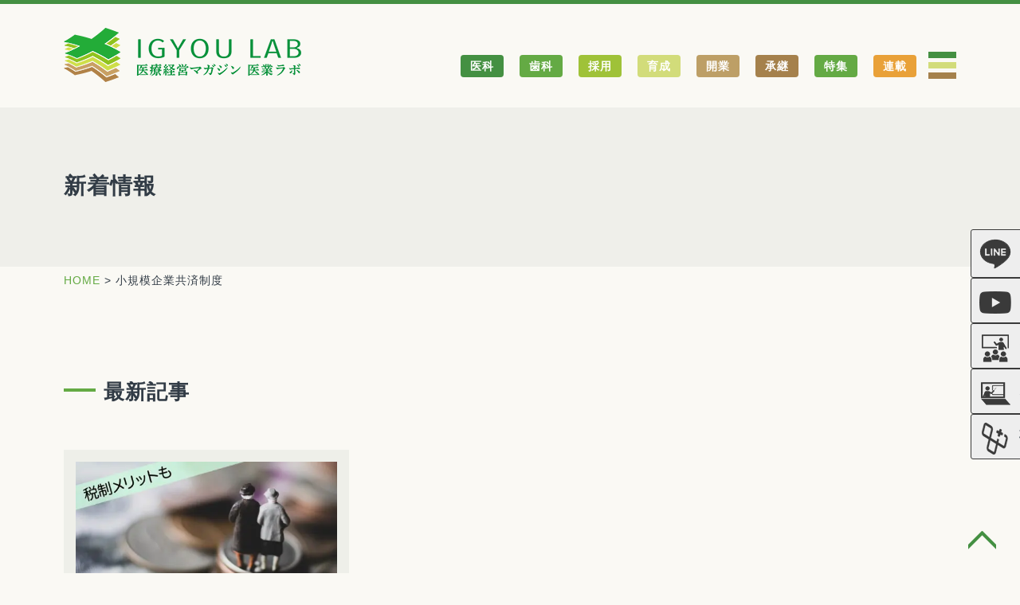

--- FILE ---
content_type: text/html; charset=UTF-8
request_url: https://igyoulab.com/tag/%E5%B0%8F%E8%A6%8F%E6%A8%A1%E4%BC%81%E6%A5%AD%E5%85%B1%E6%B8%88%E5%88%B6%E5%BA%A6/
body_size: 16828
content:
<!DOCTYPE html>
<html>
<head>
	<meta charset="UTF-8">
		<title>小規模企業共済制度 - IGYOULAB - 開業医のための医療経営マガジン(いぎょうらぼ・イギョウラボ)IGYOULAB &#8211; 開業医のための医療経営マガジン(いぎょうらぼ・イギョウラボ)</title>
		<meta name="description" content="開業医のための医療経営マガジンIGYOULAB(いぎょうらぼ)では、経営ノウハウや事例、インタビューやニュースを記事と動画でお送りします。また、地域で活躍する医療機関の特徴的な取り組みなどありましたら、ぜひご情報をお寄せください。">
	<meta name="keywords" content="IGYOULAB,医業ラボ,いぎょうらぼ,イギョウラボ,IGYOUTV,社会,集患,採用,人財育成,開業,事業承継,開業医,医療経営">
	<meta name="viewport" content="width=device-width, initial-scale=1.0, maximum-scale=1.0, minimum-scale=1.0">
		<link rel="icon" type="image/x-icon" href="https://igyoulab.com/manage/wp-content/themes/igyoulab/icon/favicon.ico">
	<link rel="apple-touch-icon" sizes="180x180" href="https://igyoulab.com/manage/wp-content/themes/igyoulab/icon/apple-touch-icon-180x180.png">
	<meta name="msapplication-TileColor" content="#ffffff">
	<meta name="theme-color" content="#f5deb3">
	<link rel="icon" type="image/png" sizes="192x192" href="https://igyoulab.com/manage/wp-content/themes/igyoulab/icon/android-chrome-192x192.png">
	<link rel="manifest" href="https://igyoulab.com/manage/wp-content/themes/igyoulab/icon/manifest.json">
			<link href="https://igyoulab.com/manage/wp-content/themes/igyoulab/css/reset.css" rel="stylesheet">
	<link href="https://igyoulab.com/manage/wp-content/themes/igyoulab/style.css" rel="stylesheet">
		<script src="https://ajax.googleapis.com/ajax/libs/jquery/1.11.0/jquery.min.js"></script>
	<link rel="stylesheet" type="text/css" href="https://igyoulab.com/manage/wp-content/themes/igyoulab/js/slick/slick.css">
    <link rel="stylesheet" type="text/css" href="https://igyoulab.com/manage/wp-content/themes/igyoulab/js/slick/slick-theme.css">
	<script type="text/javascript" src="https://igyoulab.com/manage/wp-content/themes/igyoulab/js/slick/slick.min.js"></script>
	<script type="text/javascript" src="https://igyoulab.com/manage/wp-content/themes/igyoulab/js/jquery.heightLine.js"></script>
		<script>
	$(function(){
		//スクロールしてトップ
		var pagetop = $(".pagetop");
		pagetop.click(function(){
			$("body,html").animate({scrollTop:0},500); // 500 = 0.5秒
			return false;
		});
		$(window).scroll(function(){
			if($(this).scrollTop() > 500){
				pagetop.fadeIn();
			}else{
				pagetop.fadeOut();
			}
		} );
        //ページ内スクロール
        $('a[href^=#]').click(function(){
            var adjust = 0;
            var speed = 500;
            var href= $(this).attr("href");
            var target = $(href == "#" || href == "" ? 'html' : href);
            var position = target.offset().top + adjust;
            $('body,html').animate({scrollTop:position}, speed);
            return false;
        });
		//スマホ用メニュー
		var spmenu = 0;
		$(".nav_btn").click(function(){
			if(spmenu == 0){
				$(".spmenu").fadeIn(400,function(){
					spmenu=1;
				});
			}else{
				$(".spmenu").fadeOut(400,function(){
					spmenu=0;
				});
			}
		});
		//PC表示時 TELリンク無効化
		var ua = navigator.userAgent.toLowerCase();
		var isMobile = /iphone/.test(ua)||/android(.+)?mobile/.test(ua);
		if (!isMobile) {
			$('a[href^="tel:"]').on('click', function(e) {
				e.preventDefault();
			});
		}
		//スクロールでheader縮小
		$(window).scroll(function(){
			if($(this).scrollTop() > 100){
				$('header').addClass('fixed');
			}else{
				$('header').removeClass('fixed');
			}
		} );
		// slider
		$('.home .mainimg').slick({
			autoplay: true,
			autoplaySpeed: 2500,
			speed: 800,
			dots: true,
			arrows: true,
			centerMode: false,//true,
			//centerPadding: 'calc((100vw - 1080px) / 2)',
			prevArrow: '<button class="slick-prev slick-arrow" aria-label="Previous" type="button" style="display: block;"><img src="https://igyoulab.com/manage/wp-content/themes/igyoulab/images/common/prev.png" class="slide-arrow prev-arrow" alt="prev"></button>',
			nextArrow: '<button class="slick-next slick-arrow" aria-label="Next" type="button" style="display: block;"><img src="https://igyoulab.com/manage/wp-content/themes/igyoulab/images/common/next.png" class="slide-arrow next-arrow" alt="next"></button>'
		});
		$(function(){
			$('.home #sec03 .section_inner .article_box .article_box_info').heightLine();
			$('.li03 li a').heightLine();
		});
	});
	</script>
		<!-- HTML5 shim and Respond.js for IE8 support of HTML5 elements and media queries -->
	<!-- WARNING: Respond.js doesn't work if you view the page via file:// -->
	<!-- [if lt IE 9]>
	<script src="https://oss.maxcdn.com/html5shiv/3.7.3/html5shiv.min.js"></script>
	<script src="https://oss.maxcdn.com/respond/1.4.2/respond.min.js"></script>
	<![endif]-->
	
	<!-- Global site tag (gtag.js) - Google Analytics -->
<script async src="https://www.googletagmanager.com/gtag/js?id=UA-12936946-63"></script>
<script>
  window.dataLayer = window.dataLayer || [];
  function gtag(){dataLayer.push(arguments);}
  gtag('js', new Date());

  gtag('config', 'UA-12936946-63');
</script>
<!-- Global site tag (gtag.js) - Google Analytics -->
<script async src="https://www.googletagmanager.com/gtag/js?id=G-55B4RGEL0H"></script>
<script>
  window.dataLayer = window.dataLayer || [];
  function gtag(){dataLayer.push(arguments);}
  gtag('js', new Date());

  gtag('config', 'G-55B4RGEL0H');
</script>
	<meta name="google-site-verification" content="KQXqh_yGFWU4DhXR5oFfDmIkI5mFGaK3fyfWKA65CDk" />
	
	
		<!-- All in One SEO 4.6.1.1 - aioseo.com -->
		<meta name="robots" content="max-image-preview:large" />
		<link rel="canonical" href="https://igyoulab.com/tag/%E5%B0%8F%E8%A6%8F%E6%A8%A1%E4%BC%81%E6%A5%AD%E5%85%B1%E6%B8%88%E5%88%B6%E5%BA%A6/" />
		<meta name="generator" content="All in One SEO (AIOSEO) 4.6.1.1" />
		<script type="application/ld+json" class="aioseo-schema">
			{"@context":"https:\/\/schema.org","@graph":[{"@type":"BreadcrumbList","@id":"https:\/\/igyoulab.com\/tag\/%E5%B0%8F%E8%A6%8F%E6%A8%A1%E4%BC%81%E6%A5%AD%E5%85%B1%E6%B8%88%E5%88%B6%E5%BA%A6\/#breadcrumblist","itemListElement":[{"@type":"ListItem","@id":"https:\/\/igyoulab.com\/#listItem","position":1,"name":"\u5bb6","item":"https:\/\/igyoulab.com\/","nextItem":"https:\/\/igyoulab.com\/tag\/%e5%b0%8f%e8%a6%8f%e6%a8%a1%e4%bc%81%e6%a5%ad%e5%85%b1%e6%b8%88%e5%88%b6%e5%ba%a6\/#listItem"},{"@type":"ListItem","@id":"https:\/\/igyoulab.com\/tag\/%e5%b0%8f%e8%a6%8f%e6%a8%a1%e4%bc%81%e6%a5%ad%e5%85%b1%e6%b8%88%e5%88%b6%e5%ba%a6\/#listItem","position":2,"name":"\u5c0f\u898f\u6a21\u4f01\u696d\u5171\u6e08\u5236\u5ea6","previousItem":"https:\/\/igyoulab.com\/#listItem"}]},{"@type":"CollectionPage","@id":"https:\/\/igyoulab.com\/tag\/%E5%B0%8F%E8%A6%8F%E6%A8%A1%E4%BC%81%E6%A5%AD%E5%85%B1%E6%B8%88%E5%88%B6%E5%BA%A6\/#collectionpage","url":"https:\/\/igyoulab.com\/tag\/%E5%B0%8F%E8%A6%8F%E6%A8%A1%E4%BC%81%E6%A5%AD%E5%85%B1%E6%B8%88%E5%88%B6%E5%BA%A6\/","name":"\u5c0f\u898f\u6a21\u4f01\u696d\u5171\u6e08\u5236\u5ea6 - IGYOULAB - \u958b\u696d\u533b\u306e\u305f\u3081\u306e\u533b\u7642\u7d4c\u55b6\u30de\u30ac\u30b8\u30f3(\u3044\u304e\u3087\u3046\u3089\u307c\u30fb\u30a4\u30ae\u30e7\u30a6\u30e9\u30dc)","inLanguage":"ja","isPartOf":{"@id":"https:\/\/igyoulab.com\/#website"},"breadcrumb":{"@id":"https:\/\/igyoulab.com\/tag\/%E5%B0%8F%E8%A6%8F%E6%A8%A1%E4%BC%81%E6%A5%AD%E5%85%B1%E6%B8%88%E5%88%B6%E5%BA%A6\/#breadcrumblist"}},{"@type":"Organization","@id":"https:\/\/igyoulab.com\/#organization","name":"IGYOULAB - \u958b\u696d\u533b\u306e\u305f\u3081\u306e\u533b\u7642\u7d4c\u55b6\u30de\u30ac\u30b8\u30f3","url":"https:\/\/igyoulab.com\/","logo":{"@type":"ImageObject","url":"http:\/\/igyoulab.com\/manage\/wp-content\/themes\/igyoulab\/images\/common\/logo.svg","@id":"https:\/\/igyoulab.com\/tag\/%E5%B0%8F%E8%A6%8F%E6%A8%A1%E4%BC%81%E6%A5%AD%E5%85%B1%E6%B8%88%E5%88%B6%E5%BA%A6\/#organizationLogo"},"image":{"@id":"https:\/\/igyoulab.com\/tag\/%E5%B0%8F%E8%A6%8F%E6%A8%A1%E4%BC%81%E6%A5%AD%E5%85%B1%E6%B8%88%E5%88%B6%E5%BA%A6\/#organizationLogo"},"sameAs":["https:\/\/www.facebook.com\/IGYOULAB","https:\/\/twitter.com\/igyoulab","https:\/\/www.instagram.com\/igyoulab\/","https:\/\/www.youtube.com\/channel\/UCOmOqT_NTiSsCAKpU4VyYwA"]},{"@type":"WebSite","@id":"https:\/\/igyoulab.com\/#website","url":"https:\/\/igyoulab.com\/","name":"IGYOULAB - \u958b\u696d\u533b\u306e\u305f\u3081\u306e\u533b\u7642\u7d4c\u55b6\u30de\u30ac\u30b8\u30f3(\u3044\u304e\u3087\u3046\u3089\u307c\u30fb\u30a4\u30ae\u30e7\u30a6\u30e9\u30dc)","description":"\u958b\u696d\u533b\u306e\u305f\u3081\u306e\u533b\u7642\u7d4c\u55b6\u30de\u30ac\u30b8\u30f3IGYOULAB(\u3044\u304e\u3087\u3046\u3089\u307c\u30fb\u30a4\u30ae\u30e7\u30a6\u30e9\u30dc)\u3067\u306f\u3001\u7d4c\u55b6\u30ce\u30a6\u30cf\u30a6\u3084\u4e8b\u4f8b\u3001\u30a4\u30f3\u30bf\u30d3\u30e5\u30fc\u3084\u30cb\u30e5\u30fc\u30b9\u3092\u8a18\u4e8b\u3068\u52d5\u753b\u3067\u304a\u9001\u308a\u3057\u307e\u3059\u3002\u307e\u305f\u3001\u5730\u57df\u3067\u6d3b\u8e8d\u3059\u308b\u533b\u7642\u6a5f\u95a2\u306e\u7279\u5fb4\u7684\u306a\u53d6\u308a\u7d44\u307f\u306a\u3069\u3042\u308a\u307e\u3057\u305f\u3089\u3001\u305c\u3072\u3054\u60c5\u5831\u3092\u304a\u5bc4\u305b\u304f\u3060\u3055\u3044\u3002","inLanguage":"ja","publisher":{"@id":"https:\/\/igyoulab.com\/#organization"}}]}
		</script>
		<!-- All in One SEO -->

<link rel='dns-prefetch' href='//static.addtoany.com' />
<link rel="alternate" type="application/rss+xml" title="IGYOULAB - 開業医のための医療経営マガジン(いぎょうらぼ・イギョウラボ) &raquo; 小規模企業共済制度 タグのフィード" href="https://igyoulab.com/tag/%e5%b0%8f%e8%a6%8f%e6%a8%a1%e4%bc%81%e6%a5%ad%e5%85%b1%e6%b8%88%e5%88%b6%e5%ba%a6/feed/" />
		<!-- This site uses the Google Analytics by MonsterInsights plugin v9.11.1 - Using Analytics tracking - https://www.monsterinsights.com/ -->
							<script src="//www.googletagmanager.com/gtag/js?id=G-55R2MWEFPV"  data-cfasync="false" data-wpfc-render="false" type="text/javascript" async></script>
			<script data-cfasync="false" data-wpfc-render="false" type="text/javascript">
				var mi_version = '9.11.1';
				var mi_track_user = true;
				var mi_no_track_reason = '';
								var MonsterInsightsDefaultLocations = {"page_location":"https:\/\/igyoulab.com\/tag\/%E5%B0%8F%E8%A6%8F%E6%A8%A1%E4%BC%81%E6%A5%AD%E5%85%B1%E6%B8%88%E5%88%B6%E5%BA%A6\/"};
								if ( typeof MonsterInsightsPrivacyGuardFilter === 'function' ) {
					var MonsterInsightsLocations = (typeof MonsterInsightsExcludeQuery === 'object') ? MonsterInsightsPrivacyGuardFilter( MonsterInsightsExcludeQuery ) : MonsterInsightsPrivacyGuardFilter( MonsterInsightsDefaultLocations );
				} else {
					var MonsterInsightsLocations = (typeof MonsterInsightsExcludeQuery === 'object') ? MonsterInsightsExcludeQuery : MonsterInsightsDefaultLocations;
				}

								var disableStrs = [
										'ga-disable-G-55R2MWEFPV',
									];

				/* Function to detect opted out users */
				function __gtagTrackerIsOptedOut() {
					for (var index = 0; index < disableStrs.length; index++) {
						if (document.cookie.indexOf(disableStrs[index] + '=true') > -1) {
							return true;
						}
					}

					return false;
				}

				/* Disable tracking if the opt-out cookie exists. */
				if (__gtagTrackerIsOptedOut()) {
					for (var index = 0; index < disableStrs.length; index++) {
						window[disableStrs[index]] = true;
					}
				}

				/* Opt-out function */
				function __gtagTrackerOptout() {
					for (var index = 0; index < disableStrs.length; index++) {
						document.cookie = disableStrs[index] + '=true; expires=Thu, 31 Dec 2099 23:59:59 UTC; path=/';
						window[disableStrs[index]] = true;
					}
				}

				if ('undefined' === typeof gaOptout) {
					function gaOptout() {
						__gtagTrackerOptout();
					}
				}
								window.dataLayer = window.dataLayer || [];

				window.MonsterInsightsDualTracker = {
					helpers: {},
					trackers: {},
				};
				if (mi_track_user) {
					function __gtagDataLayer() {
						dataLayer.push(arguments);
					}

					function __gtagTracker(type, name, parameters) {
						if (!parameters) {
							parameters = {};
						}

						if (parameters.send_to) {
							__gtagDataLayer.apply(null, arguments);
							return;
						}

						if (type === 'event') {
														parameters.send_to = monsterinsights_frontend.v4_id;
							var hookName = name;
							if (typeof parameters['event_category'] !== 'undefined') {
								hookName = parameters['event_category'] + ':' + name;
							}

							if (typeof MonsterInsightsDualTracker.trackers[hookName] !== 'undefined') {
								MonsterInsightsDualTracker.trackers[hookName](parameters);
							} else {
								__gtagDataLayer('event', name, parameters);
							}
							
						} else {
							__gtagDataLayer.apply(null, arguments);
						}
					}

					__gtagTracker('js', new Date());
					__gtagTracker('set', {
						'developer_id.dZGIzZG': true,
											});
					if ( MonsterInsightsLocations.page_location ) {
						__gtagTracker('set', MonsterInsightsLocations);
					}
										__gtagTracker('config', 'G-55R2MWEFPV', {"forceSSL":"true","link_attribution":"true"} );
										window.gtag = __gtagTracker;										(function () {
						/* https://developers.google.com/analytics/devguides/collection/analyticsjs/ */
						/* ga and __gaTracker compatibility shim. */
						var noopfn = function () {
							return null;
						};
						var newtracker = function () {
							return new Tracker();
						};
						var Tracker = function () {
							return null;
						};
						var p = Tracker.prototype;
						p.get = noopfn;
						p.set = noopfn;
						p.send = function () {
							var args = Array.prototype.slice.call(arguments);
							args.unshift('send');
							__gaTracker.apply(null, args);
						};
						var __gaTracker = function () {
							var len = arguments.length;
							if (len === 0) {
								return;
							}
							var f = arguments[len - 1];
							if (typeof f !== 'object' || f === null || typeof f.hitCallback !== 'function') {
								if ('send' === arguments[0]) {
									var hitConverted, hitObject = false, action;
									if ('event' === arguments[1]) {
										if ('undefined' !== typeof arguments[3]) {
											hitObject = {
												'eventAction': arguments[3],
												'eventCategory': arguments[2],
												'eventLabel': arguments[4],
												'value': arguments[5] ? arguments[5] : 1,
											}
										}
									}
									if ('pageview' === arguments[1]) {
										if ('undefined' !== typeof arguments[2]) {
											hitObject = {
												'eventAction': 'page_view',
												'page_path': arguments[2],
											}
										}
									}
									if (typeof arguments[2] === 'object') {
										hitObject = arguments[2];
									}
									if (typeof arguments[5] === 'object') {
										Object.assign(hitObject, arguments[5]);
									}
									if ('undefined' !== typeof arguments[1].hitType) {
										hitObject = arguments[1];
										if ('pageview' === hitObject.hitType) {
											hitObject.eventAction = 'page_view';
										}
									}
									if (hitObject) {
										action = 'timing' === arguments[1].hitType ? 'timing_complete' : hitObject.eventAction;
										hitConverted = mapArgs(hitObject);
										__gtagTracker('event', action, hitConverted);
									}
								}
								return;
							}

							function mapArgs(args) {
								var arg, hit = {};
								var gaMap = {
									'eventCategory': 'event_category',
									'eventAction': 'event_action',
									'eventLabel': 'event_label',
									'eventValue': 'event_value',
									'nonInteraction': 'non_interaction',
									'timingCategory': 'event_category',
									'timingVar': 'name',
									'timingValue': 'value',
									'timingLabel': 'event_label',
									'page': 'page_path',
									'location': 'page_location',
									'title': 'page_title',
									'referrer' : 'page_referrer',
								};
								for (arg in args) {
																		if (!(!args.hasOwnProperty(arg) || !gaMap.hasOwnProperty(arg))) {
										hit[gaMap[arg]] = args[arg];
									} else {
										hit[arg] = args[arg];
									}
								}
								return hit;
							}

							try {
								f.hitCallback();
							} catch (ex) {
							}
						};
						__gaTracker.create = newtracker;
						__gaTracker.getByName = newtracker;
						__gaTracker.getAll = function () {
							return [];
						};
						__gaTracker.remove = noopfn;
						__gaTracker.loaded = true;
						window['__gaTracker'] = __gaTracker;
					})();
									} else {
										console.log("");
					(function () {
						function __gtagTracker() {
							return null;
						}

						window['__gtagTracker'] = __gtagTracker;
						window['gtag'] = __gtagTracker;
					})();
									}
			</script>
							<!-- / Google Analytics by MonsterInsights -->
		<style id='wp-img-auto-sizes-contain-inline-css' type='text/css'>
img:is([sizes=auto i],[sizes^="auto," i]){contain-intrinsic-size:3000px 1500px}
/*# sourceURL=wp-img-auto-sizes-contain-inline-css */
</style>
<style id='wp-emoji-styles-inline-css' type='text/css'>

	img.wp-smiley, img.emoji {
		display: inline !important;
		border: none !important;
		box-shadow: none !important;
		height: 1em !important;
		width: 1em !important;
		margin: 0 0.07em !important;
		vertical-align: -0.1em !important;
		background: none !important;
		padding: 0 !important;
	}
/*# sourceURL=wp-emoji-styles-inline-css */
</style>
<style id='wp-block-library-inline-css' type='text/css'>
:root{--wp-block-synced-color:#7a00df;--wp-block-synced-color--rgb:122,0,223;--wp-bound-block-color:var(--wp-block-synced-color);--wp-editor-canvas-background:#ddd;--wp-admin-theme-color:#007cba;--wp-admin-theme-color--rgb:0,124,186;--wp-admin-theme-color-darker-10:#006ba1;--wp-admin-theme-color-darker-10--rgb:0,107,160.5;--wp-admin-theme-color-darker-20:#005a87;--wp-admin-theme-color-darker-20--rgb:0,90,135;--wp-admin-border-width-focus:2px}@media (min-resolution:192dpi){:root{--wp-admin-border-width-focus:1.5px}}.wp-element-button{cursor:pointer}:root .has-very-light-gray-background-color{background-color:#eee}:root .has-very-dark-gray-background-color{background-color:#313131}:root .has-very-light-gray-color{color:#eee}:root .has-very-dark-gray-color{color:#313131}:root .has-vivid-green-cyan-to-vivid-cyan-blue-gradient-background{background:linear-gradient(135deg,#00d084,#0693e3)}:root .has-purple-crush-gradient-background{background:linear-gradient(135deg,#34e2e4,#4721fb 50%,#ab1dfe)}:root .has-hazy-dawn-gradient-background{background:linear-gradient(135deg,#faaca8,#dad0ec)}:root .has-subdued-olive-gradient-background{background:linear-gradient(135deg,#fafae1,#67a671)}:root .has-atomic-cream-gradient-background{background:linear-gradient(135deg,#fdd79a,#004a59)}:root .has-nightshade-gradient-background{background:linear-gradient(135deg,#330968,#31cdcf)}:root .has-midnight-gradient-background{background:linear-gradient(135deg,#020381,#2874fc)}:root{--wp--preset--font-size--normal:16px;--wp--preset--font-size--huge:42px}.has-regular-font-size{font-size:1em}.has-larger-font-size{font-size:2.625em}.has-normal-font-size{font-size:var(--wp--preset--font-size--normal)}.has-huge-font-size{font-size:var(--wp--preset--font-size--huge)}.has-text-align-center{text-align:center}.has-text-align-left{text-align:left}.has-text-align-right{text-align:right}.has-fit-text{white-space:nowrap!important}#end-resizable-editor-section{display:none}.aligncenter{clear:both}.items-justified-left{justify-content:flex-start}.items-justified-center{justify-content:center}.items-justified-right{justify-content:flex-end}.items-justified-space-between{justify-content:space-between}.screen-reader-text{border:0;clip-path:inset(50%);height:1px;margin:-1px;overflow:hidden;padding:0;position:absolute;width:1px;word-wrap:normal!important}.screen-reader-text:focus{background-color:#ddd;clip-path:none;color:#444;display:block;font-size:1em;height:auto;left:5px;line-height:normal;padding:15px 23px 14px;text-decoration:none;top:5px;width:auto;z-index:100000}html :where(.has-border-color){border-style:solid}html :where([style*=border-top-color]){border-top-style:solid}html :where([style*=border-right-color]){border-right-style:solid}html :where([style*=border-bottom-color]){border-bottom-style:solid}html :where([style*=border-left-color]){border-left-style:solid}html :where([style*=border-width]){border-style:solid}html :where([style*=border-top-width]){border-top-style:solid}html :where([style*=border-right-width]){border-right-style:solid}html :where([style*=border-bottom-width]){border-bottom-style:solid}html :where([style*=border-left-width]){border-left-style:solid}html :where(img[class*=wp-image-]){height:auto;max-width:100%}:where(figure){margin:0 0 1em}html :where(.is-position-sticky){--wp-admin--admin-bar--position-offset:var(--wp-admin--admin-bar--height,0px)}@media screen and (max-width:600px){html :where(.is-position-sticky){--wp-admin--admin-bar--position-offset:0px}}

/*# sourceURL=wp-block-library-inline-css */
</style><style id='global-styles-inline-css' type='text/css'>
:root{--wp--preset--aspect-ratio--square: 1;--wp--preset--aspect-ratio--4-3: 4/3;--wp--preset--aspect-ratio--3-4: 3/4;--wp--preset--aspect-ratio--3-2: 3/2;--wp--preset--aspect-ratio--2-3: 2/3;--wp--preset--aspect-ratio--16-9: 16/9;--wp--preset--aspect-ratio--9-16: 9/16;--wp--preset--color--black: #000000;--wp--preset--color--cyan-bluish-gray: #abb8c3;--wp--preset--color--white: #ffffff;--wp--preset--color--pale-pink: #f78da7;--wp--preset--color--vivid-red: #cf2e2e;--wp--preset--color--luminous-vivid-orange: #ff6900;--wp--preset--color--luminous-vivid-amber: #fcb900;--wp--preset--color--light-green-cyan: #7bdcb5;--wp--preset--color--vivid-green-cyan: #00d084;--wp--preset--color--pale-cyan-blue: #8ed1fc;--wp--preset--color--vivid-cyan-blue: #0693e3;--wp--preset--color--vivid-purple: #9b51e0;--wp--preset--gradient--vivid-cyan-blue-to-vivid-purple: linear-gradient(135deg,rgb(6,147,227) 0%,rgb(155,81,224) 100%);--wp--preset--gradient--light-green-cyan-to-vivid-green-cyan: linear-gradient(135deg,rgb(122,220,180) 0%,rgb(0,208,130) 100%);--wp--preset--gradient--luminous-vivid-amber-to-luminous-vivid-orange: linear-gradient(135deg,rgb(252,185,0) 0%,rgb(255,105,0) 100%);--wp--preset--gradient--luminous-vivid-orange-to-vivid-red: linear-gradient(135deg,rgb(255,105,0) 0%,rgb(207,46,46) 100%);--wp--preset--gradient--very-light-gray-to-cyan-bluish-gray: linear-gradient(135deg,rgb(238,238,238) 0%,rgb(169,184,195) 100%);--wp--preset--gradient--cool-to-warm-spectrum: linear-gradient(135deg,rgb(74,234,220) 0%,rgb(151,120,209) 20%,rgb(207,42,186) 40%,rgb(238,44,130) 60%,rgb(251,105,98) 80%,rgb(254,248,76) 100%);--wp--preset--gradient--blush-light-purple: linear-gradient(135deg,rgb(255,206,236) 0%,rgb(152,150,240) 100%);--wp--preset--gradient--blush-bordeaux: linear-gradient(135deg,rgb(254,205,165) 0%,rgb(254,45,45) 50%,rgb(107,0,62) 100%);--wp--preset--gradient--luminous-dusk: linear-gradient(135deg,rgb(255,203,112) 0%,rgb(199,81,192) 50%,rgb(65,88,208) 100%);--wp--preset--gradient--pale-ocean: linear-gradient(135deg,rgb(255,245,203) 0%,rgb(182,227,212) 50%,rgb(51,167,181) 100%);--wp--preset--gradient--electric-grass: linear-gradient(135deg,rgb(202,248,128) 0%,rgb(113,206,126) 100%);--wp--preset--gradient--midnight: linear-gradient(135deg,rgb(2,3,129) 0%,rgb(40,116,252) 100%);--wp--preset--font-size--small: 13px;--wp--preset--font-size--medium: 20px;--wp--preset--font-size--large: 36px;--wp--preset--font-size--x-large: 42px;--wp--preset--spacing--20: 0.44rem;--wp--preset--spacing--30: 0.67rem;--wp--preset--spacing--40: 1rem;--wp--preset--spacing--50: 1.5rem;--wp--preset--spacing--60: 2.25rem;--wp--preset--spacing--70: 3.38rem;--wp--preset--spacing--80: 5.06rem;--wp--preset--shadow--natural: 6px 6px 9px rgba(0, 0, 0, 0.2);--wp--preset--shadow--deep: 12px 12px 50px rgba(0, 0, 0, 0.4);--wp--preset--shadow--sharp: 6px 6px 0px rgba(0, 0, 0, 0.2);--wp--preset--shadow--outlined: 6px 6px 0px -3px rgb(255, 255, 255), 6px 6px rgb(0, 0, 0);--wp--preset--shadow--crisp: 6px 6px 0px rgb(0, 0, 0);}:where(.is-layout-flex){gap: 0.5em;}:where(.is-layout-grid){gap: 0.5em;}body .is-layout-flex{display: flex;}.is-layout-flex{flex-wrap: wrap;align-items: center;}.is-layout-flex > :is(*, div){margin: 0;}body .is-layout-grid{display: grid;}.is-layout-grid > :is(*, div){margin: 0;}:where(.wp-block-columns.is-layout-flex){gap: 2em;}:where(.wp-block-columns.is-layout-grid){gap: 2em;}:where(.wp-block-post-template.is-layout-flex){gap: 1.25em;}:where(.wp-block-post-template.is-layout-grid){gap: 1.25em;}.has-black-color{color: var(--wp--preset--color--black) !important;}.has-cyan-bluish-gray-color{color: var(--wp--preset--color--cyan-bluish-gray) !important;}.has-white-color{color: var(--wp--preset--color--white) !important;}.has-pale-pink-color{color: var(--wp--preset--color--pale-pink) !important;}.has-vivid-red-color{color: var(--wp--preset--color--vivid-red) !important;}.has-luminous-vivid-orange-color{color: var(--wp--preset--color--luminous-vivid-orange) !important;}.has-luminous-vivid-amber-color{color: var(--wp--preset--color--luminous-vivid-amber) !important;}.has-light-green-cyan-color{color: var(--wp--preset--color--light-green-cyan) !important;}.has-vivid-green-cyan-color{color: var(--wp--preset--color--vivid-green-cyan) !important;}.has-pale-cyan-blue-color{color: var(--wp--preset--color--pale-cyan-blue) !important;}.has-vivid-cyan-blue-color{color: var(--wp--preset--color--vivid-cyan-blue) !important;}.has-vivid-purple-color{color: var(--wp--preset--color--vivid-purple) !important;}.has-black-background-color{background-color: var(--wp--preset--color--black) !important;}.has-cyan-bluish-gray-background-color{background-color: var(--wp--preset--color--cyan-bluish-gray) !important;}.has-white-background-color{background-color: var(--wp--preset--color--white) !important;}.has-pale-pink-background-color{background-color: var(--wp--preset--color--pale-pink) !important;}.has-vivid-red-background-color{background-color: var(--wp--preset--color--vivid-red) !important;}.has-luminous-vivid-orange-background-color{background-color: var(--wp--preset--color--luminous-vivid-orange) !important;}.has-luminous-vivid-amber-background-color{background-color: var(--wp--preset--color--luminous-vivid-amber) !important;}.has-light-green-cyan-background-color{background-color: var(--wp--preset--color--light-green-cyan) !important;}.has-vivid-green-cyan-background-color{background-color: var(--wp--preset--color--vivid-green-cyan) !important;}.has-pale-cyan-blue-background-color{background-color: var(--wp--preset--color--pale-cyan-blue) !important;}.has-vivid-cyan-blue-background-color{background-color: var(--wp--preset--color--vivid-cyan-blue) !important;}.has-vivid-purple-background-color{background-color: var(--wp--preset--color--vivid-purple) !important;}.has-black-border-color{border-color: var(--wp--preset--color--black) !important;}.has-cyan-bluish-gray-border-color{border-color: var(--wp--preset--color--cyan-bluish-gray) !important;}.has-white-border-color{border-color: var(--wp--preset--color--white) !important;}.has-pale-pink-border-color{border-color: var(--wp--preset--color--pale-pink) !important;}.has-vivid-red-border-color{border-color: var(--wp--preset--color--vivid-red) !important;}.has-luminous-vivid-orange-border-color{border-color: var(--wp--preset--color--luminous-vivid-orange) !important;}.has-luminous-vivid-amber-border-color{border-color: var(--wp--preset--color--luminous-vivid-amber) !important;}.has-light-green-cyan-border-color{border-color: var(--wp--preset--color--light-green-cyan) !important;}.has-vivid-green-cyan-border-color{border-color: var(--wp--preset--color--vivid-green-cyan) !important;}.has-pale-cyan-blue-border-color{border-color: var(--wp--preset--color--pale-cyan-blue) !important;}.has-vivid-cyan-blue-border-color{border-color: var(--wp--preset--color--vivid-cyan-blue) !important;}.has-vivid-purple-border-color{border-color: var(--wp--preset--color--vivid-purple) !important;}.has-vivid-cyan-blue-to-vivid-purple-gradient-background{background: var(--wp--preset--gradient--vivid-cyan-blue-to-vivid-purple) !important;}.has-light-green-cyan-to-vivid-green-cyan-gradient-background{background: var(--wp--preset--gradient--light-green-cyan-to-vivid-green-cyan) !important;}.has-luminous-vivid-amber-to-luminous-vivid-orange-gradient-background{background: var(--wp--preset--gradient--luminous-vivid-amber-to-luminous-vivid-orange) !important;}.has-luminous-vivid-orange-to-vivid-red-gradient-background{background: var(--wp--preset--gradient--luminous-vivid-orange-to-vivid-red) !important;}.has-very-light-gray-to-cyan-bluish-gray-gradient-background{background: var(--wp--preset--gradient--very-light-gray-to-cyan-bluish-gray) !important;}.has-cool-to-warm-spectrum-gradient-background{background: var(--wp--preset--gradient--cool-to-warm-spectrum) !important;}.has-blush-light-purple-gradient-background{background: var(--wp--preset--gradient--blush-light-purple) !important;}.has-blush-bordeaux-gradient-background{background: var(--wp--preset--gradient--blush-bordeaux) !important;}.has-luminous-dusk-gradient-background{background: var(--wp--preset--gradient--luminous-dusk) !important;}.has-pale-ocean-gradient-background{background: var(--wp--preset--gradient--pale-ocean) !important;}.has-electric-grass-gradient-background{background: var(--wp--preset--gradient--electric-grass) !important;}.has-midnight-gradient-background{background: var(--wp--preset--gradient--midnight) !important;}.has-small-font-size{font-size: var(--wp--preset--font-size--small) !important;}.has-medium-font-size{font-size: var(--wp--preset--font-size--medium) !important;}.has-large-font-size{font-size: var(--wp--preset--font-size--large) !important;}.has-x-large-font-size{font-size: var(--wp--preset--font-size--x-large) !important;}
/*# sourceURL=global-styles-inline-css */
</style>

<style id='classic-theme-styles-inline-css' type='text/css'>
/*! This file is auto-generated */
.wp-block-button__link{color:#fff;background-color:#32373c;border-radius:9999px;box-shadow:none;text-decoration:none;padding:calc(.667em + 2px) calc(1.333em + 2px);font-size:1.125em}.wp-block-file__button{background:#32373c;color:#fff;text-decoration:none}
/*# sourceURL=/wp-includes/css/classic-themes.min.css */
</style>
<link rel='stylesheet' id='contact-form-7-css' href='https://igyoulab.com/manage/wp-content/plugins/contact-form-7/includes/css/styles.css?ver=5.6.2' type='text/css' media='all' />
<link rel='stylesheet' id='toc-screen-css' href='https://igyoulab.com/manage/wp-content/plugins/table-of-contents-plus/screen.min.css?ver=2106' type='text/css' media='all' />
<link rel='stylesheet' id='wp-pagenavi-css' href='https://igyoulab.com/manage/wp-content/plugins/wp-pagenavi/pagenavi-css.css?ver=2.70' type='text/css' media='all' />
<link rel='stylesheet' id='wordpress-popular-posts-css-css' href='https://igyoulab.com/manage/wp-content/plugins/wordpress-popular-posts/assets/css/wpp.css?ver=6.4.2' type='text/css' media='all' />
<link rel='stylesheet' id='addtoany-css' href='https://igyoulab.com/manage/wp-content/plugins/add-to-any/addtoany.min.css?ver=1.16' type='text/css' media='all' />
<script type="text/javascript" src="https://igyoulab.com/manage/wp-content/plugins/google-analytics-for-wordpress/assets/js/frontend-gtag.min.js?ver=9.11.1" id="monsterinsights-frontend-script-js" async="async" data-wp-strategy="async"></script>
<script data-cfasync="false" data-wpfc-render="false" type="text/javascript" id='monsterinsights-frontend-script-js-extra'>/* <![CDATA[ */
var monsterinsights_frontend = {"js_events_tracking":"true","download_extensions":"doc,pdf,ppt,zip,xls,docx,pptx,xlsx","inbound_paths":"[{\"path\":\"\\\/go\\\/\",\"label\":\"affiliate\"},{\"path\":\"\\\/recommend\\\/\",\"label\":\"affiliate\"}]","home_url":"https:\/\/igyoulab.com","hash_tracking":"false","v4_id":"G-55R2MWEFPV"};/* ]]> */
</script>
<script type="text/javascript" id="addtoany-core-js-before">
/* <![CDATA[ */
window.a2a_config=window.a2a_config||{};a2a_config.callbacks=[];a2a_config.overlays=[];a2a_config.templates={};a2a_localize = {
	Share: "共有",
	Save: "ブックマーク",
	Subscribe: "購読",
	Email: "メール",
	Bookmark: "ブックマーク",
	ShowAll: "すべて表示する",
	ShowLess: "小さく表示する",
	FindServices: "サービスを探す",
	FindAnyServiceToAddTo: "追加するサービスを今すぐ探す",
	PoweredBy: "Powered by",
	ShareViaEmail: "メールでシェアする",
	SubscribeViaEmail: "メールで購読する",
	BookmarkInYourBrowser: "ブラウザにブックマーク",
	BookmarkInstructions: "このページをブックマークするには、 Ctrl+D または \u2318+D を押下。",
	AddToYourFavorites: "お気に入りに追加",
	SendFromWebOrProgram: "任意のメールアドレスまたはメールプログラムから送信",
	EmailProgram: "メールプログラム",
	More: "詳細&#8230;",
	ThanksForSharing: "共有ありがとうございます !",
	ThanksForFollowing: "フォローありがとうございます !"
};


//# sourceURL=addtoany-core-js-before
/* ]]> */
</script>
<script type="text/javascript" async src="https://static.addtoany.com/menu/page.js" id="addtoany-core-js"></script>
<script type="text/javascript" src="https://igyoulab.com/manage/wp-includes/js/jquery/jquery.min.js?ver=3.7.1" id="jquery-core-js"></script>
<script type="text/javascript" src="https://igyoulab.com/manage/wp-includes/js/jquery/jquery-migrate.min.js?ver=3.4.1" id="jquery-migrate-js"></script>
<script type="text/javascript" async src="https://igyoulab.com/manage/wp-content/plugins/add-to-any/addtoany.min.js?ver=1.1" id="addtoany-jquery-js"></script>
<script type="application/json" id="wpp-json">

{"sampling_active":0,"sampling_rate":100,"ajax_url":"https:\/\/igyoulab.com\/wp-json\/wordpress-popular-posts\/v1\/popular-posts","api_url":"https:\/\/igyoulab.com\/wp-json\/wordpress-popular-posts","ID":0,"token":"1fa8d82900","lang":0,"debug":0}
//# sourceURL=wpp-json

</script>
<script type="text/javascript" src="https://igyoulab.com/manage/wp-content/plugins/wordpress-popular-posts/assets/js/wpp.min.js?ver=6.4.2" id="wpp-js-js"></script>
<link rel="https://api.w.org/" href="https://igyoulab.com/wp-json/" /><link rel="alternate" title="JSON" type="application/json" href="https://igyoulab.com/wp-json/wp/v2/tags/445" /><link rel="EditURI" type="application/rsd+xml" title="RSD" href="https://igyoulab.com/manage/xmlrpc.php?rsd" />
<meta name="generator" content="WordPress 6.9" />
<style type="text/css">div#toc_container ul li {font-size: 150%;}</style>            <style id="wpp-loading-animation-styles">@-webkit-keyframes bgslide{from{background-position-x:0}to{background-position-x:-200%}}@keyframes bgslide{from{background-position-x:0}to{background-position-x:-200%}}.wpp-widget-placeholder,.wpp-widget-block-placeholder,.wpp-shortcode-placeholder{margin:0 auto;width:60px;height:3px;background:#dd3737;background:linear-gradient(90deg,#dd3737 0%,#571313 10%,#dd3737 100%);background-size:200% auto;border-radius:3px;-webkit-animation:bgslide 1s infinite linear;animation:bgslide 1s infinite linear}</style>
            <noscript><style>.lazyload[data-src]{display:none !important;}</style></noscript><style>.lazyload{background-image:none !important;}.lazyload:before{background-image:none !important;}</style><link rel="icon" href="https://igyoulab.com/manage/wp-content/uploads/2021/04/favicon-150x150.png" sizes="32x32" />
<link rel="icon" href="https://igyoulab.com/manage/wp-content/uploads/2021/04/favicon-250x250.png" sizes="192x192" />
<link rel="apple-touch-icon" href="https://igyoulab.com/manage/wp-content/uploads/2021/04/favicon-250x250.png" />
<meta name="msapplication-TileImage" content="https://igyoulab.com/manage/wp-content/uploads/2021/04/favicon-300x300.png" />
	</head>
<body class="archive tag tag-445 wp-theme-igyoulab" ontouchstart="">
	<ul class="pc sidemenu">
		<li class="line"><div><ul>
			<li><a href="https://lin.ee/O95zzWX" target="_blank"><img src="[data-uri]" width="40" class="off lazyload" data-src="https://igyoulab.com/manage/wp-content/themes/igyoulab/images/common/sns_line_medical_ss.png" decoding="async" data-eio-rwidth="500" data-eio-rheight="482"><noscript><img src="https://igyoulab.com/manage/wp-content/themes/igyoulab/images/common/sns_line_medical_ss.png" width="40" class="off" data-eio="l"></noscript><img src="[data-uri]" width="40" class="on lazyload" data-src="https://igyoulab.com/manage/wp-content/themes/igyoulab/images/common/sns_line_medical_mono.png" decoding="async" data-eio-rwidth="500" data-eio-rheight="482"><noscript><img src="https://igyoulab.com/manage/wp-content/themes/igyoulab/images/common/sns_line_medical_mono.png" width="40" class="on" data-eio="l"></noscript></a></li>
			<li><a href="https://lin.ee/weEwJFQ" target="_blank"><img src="[data-uri]" width="40" class="off lazyload" data-src="https://igyoulab.com/manage/wp-content/themes/igyoulab/images/common/sns_line_dental_ss.png" decoding="async" data-eio-rwidth="500" data-eio-rheight="482"><noscript><img src="https://igyoulab.com/manage/wp-content/themes/igyoulab/images/common/sns_line_dental_ss.png" width="40" class="off" data-eio="l"></noscript><img src="[data-uri]" width="40" class="on lazyload" data-src="https://igyoulab.com/manage/wp-content/themes/igyoulab/images/common/sns_line_dental_mono.png" decoding="async" data-eio-rwidth="500" data-eio-rheight="482"><noscript><img src="https://igyoulab.com/manage/wp-content/themes/igyoulab/images/common/sns_line_dental_mono.png" width="40" class="on" data-eio="l"></noscript></a></li>
			<li><a href="https://lin.ee/euhqKFf" target="_blank"><img src="[data-uri]" width="40" class="off lazyload" data-src="https://igyoulab.com/manage/wp-content/themes/igyoulab/images/common/sns_line_practice_ss.png" decoding="async" data-eio-rwidth="500" data-eio-rheight="482"><noscript><img src="https://igyoulab.com/manage/wp-content/themes/igyoulab/images/common/sns_line_practice_ss.png" width="40" class="off" data-eio="l"></noscript><img src="[data-uri]" width="40" class="on lazyload" data-src="https://igyoulab.com/manage/wp-content/themes/igyoulab/images/common/sns_line_practice_mono.png" decoding="async" data-eio-rwidth="500" data-eio-rheight="482"><noscript><img src="https://igyoulab.com/manage/wp-content/themes/igyoulab/images/common/sns_line_practice_mono.png" width="40" class="on" data-eio="l"></noscript></a></li>
			</ul></div></li>
		<li class="article"><a href="https://www.youtube.com/channel/UCOmOqT_NTiSsCAKpU4VyYwA" target="_blank">IGYOUTV</a></li>
		<li class="peatix"><a href="https://seminar119.peatix.com/" target="_blank">セミナー情報</a></li>
		<li class="viemo"><a href="https://vimeo.com/igyoulab/vod_pages" target="_blank">オンライン講座</a></li>
		<li class="tac"><a href="https://igyoulab.com/company">事業・サービス</a></li>
	</ul>
	<div class="wrapper">
            <div class="spmenu">
                <div class="spmenu_in">
                    <div class="nav_btn">
                        <div class="menu__line menu__line--top"></div>
                        <div class="menu__line menu__line--center"></div>
                        <div class="menu__line menu__line--bottom last"></div>
                    </div>
                    <h1><a href="https://igyoulab.com/"><img src="[data-uri]" alt="開業医のための医療経営マガジン" data-src="https://igyoulab.com/manage/wp-content/themes/igyoulab/images/common/logo.png" decoding="async" class="lazyload" data-eio-rwidth="300" data-eio-rheight="68"><noscript><img src="https://igyoulab.com/manage/wp-content/themes/igyoulab/images/common/logo.png" alt="開業医のための医療経営マガジン" data-eio="l"></noscript></a></h1>
                </div>
				<div class="spmenu_search">
					<form role="search" method="get" id="searchform" class="searchform" action="https://igyoulab.com">
						<div>
							<input type="text" value="" name="s" id="s" />
							<input type="hidden" name="post_type" value="post">
							<input type="submit" id="searchsubmit" value="検索" />
						</div>
					</form>
				</div>
                <ul class="spmenu_box">
					<li><a href="https://igyoulab.com/category/cat_medical">医科</a></li>
                    <li><a href="https://igyoulab.com/category/cat_dental">歯科</a></li>
                    <li><a href="https://igyoulab.com/category/cat3">採用</a></li>
					<li><a href="https://igyoulab.com/category/cat4">人財育成</a></li>
                    <li><a href="https://igyoulab.com/category/cat5">開業</a></li>
                    <li><a href="https://igyoulab.com/category/cat6">事業承継</a></li>
                    <li><a href="https://igyoulab.com/feature">特集</a></li>
                    <li><a href="https://igyoulab.com/series">連載</a></li>
					<li><a href="https://igyoulab.com/category/cat2">集患</a></li>
					<li><a href="https://igyoulab.com/category/cat8">セミナー</a></li>
					<li><a href="https://vimeo.com/igyoulab/vod_pages" target="_blank">オンライン講座</a></li>
                    <li><a href="https://igyoulab.com/company/">コンサルティング</a></li>
                </ul>
<h2>LINE公式アカウント</h2>
				<ul class="spmenu_box02">
                        <li><p>無料LINE会員だけの情報や優先的な配信があります。<br>ぜひお気軽にご登録ください。</p></li>

                        <li><a href="https://lin.ee/O95zzWX"><span class="snsicon"><img src="[data-uri]" alt="LINE 医科／医業ラボ" class="off lazyload" data-src="https://igyoulab.com/manage/wp-content/themes/igyoulab/images/common/sns_line_medical.png" decoding="async" data-eio-rwidth="40" data-eio-rheight="40"><noscript><img src="https://igyoulab.com/manage/wp-content/themes/igyoulab/images/common/sns_line_medical.png" alt="LINE 医科／医業ラボ" class="off" data-eio="l"></noscript><img src="[data-uri]" alt="LINE 医科／医業ラボ" class="on lazyload" data-src="https://igyoulab.com/manage/wp-content/themes/igyoulab/images/common/sns_line_white.png" decoding="async" data-eio-rwidth="40" data-eio-rheight="40"><noscript><img src="https://igyoulab.com/manage/wp-content/themes/igyoulab/images/common/sns_line_white.png" alt="LINE 医科／医業ラボ" class="on" data-eio="l"></noscript></span><br>医科／医業ラボ</a></li>
                        <li><a href="https://lin.ee/weEwJFQ"><span class="snsicon"><img src="[data-uri]" alt="LINE 歯科／医業ラボ" class="off lazyload" data-src="https://igyoulab.com/manage/wp-content/themes/igyoulab/images/common/sns_line_dental.png" decoding="async" data-eio-rwidth="40" data-eio-rheight="40"><noscript><img src="https://igyoulab.com/manage/wp-content/themes/igyoulab/images/common/sns_line_dental.png" alt="LINE 歯科／医業ラボ" class="off" data-eio="l"></noscript><img src="[data-uri]" alt="LINE 医科／医業ラボ" class="on lazyload" data-src="https://igyoulab.com/manage/wp-content/themes/igyoulab/images/common/sns_line_white.png" decoding="async" data-eio-rwidth="40" data-eio-rheight="40"><noscript><img src="https://igyoulab.com/manage/wp-content/themes/igyoulab/images/common/sns_line_white.png" alt="LINE 医科／医業ラボ" class="on" data-eio="l"></noscript></span><br><span>歯科／医業ラボ</span></a></li>
                        <li><a href="https://lin.ee/euhqKFf"><span class="snsicon"><img src="[data-uri]" alt="LINE 開業／医業ラボ" class="off lazyload" data-src="https://igyoulab.com/manage/wp-content/themes/igyoulab/images/common/sns_line_practice.png" decoding="async" data-eio-rwidth="40" data-eio-rheight="40"><noscript><img src="https://igyoulab.com/manage/wp-content/themes/igyoulab/images/common/sns_line_practice.png" alt="LINE 開業／医業ラボ" class="off" data-eio="l"></noscript><img src="[data-uri]" alt="LINE 医科／医業ラボ" class="on lazyload" data-src="https://igyoulab.com/manage/wp-content/themes/igyoulab/images/common/sns_line_white.png" decoding="async" data-eio-rwidth="40" data-eio-rheight="40"><noscript><img src="https://igyoulab.com/manage/wp-content/themes/igyoulab/images/common/sns_line_white.png" alt="LINE 医科／医業ラボ" class="on" data-eio="l"></noscript></span><br><span>開業／医業ラボ</span></a></li>

					                </ul>
<h2>公式SNS</h2>
				<ul class="spmenu_box03">
                        <li class="facebook"><a href="https://www.facebook.com/IGYOULAB"><span class="snsicon"><img src="[data-uri]" alt="FACEBOOK" data-src="https://igyoulab.com/manage/wp-content/themes/igyoulab/images/common/sns_facebook.png" decoding="async" class="lazyload" data-eio-rwidth="20" data-eio-rheight="40"><noscript><img src="https://igyoulab.com/manage/wp-content/themes/igyoulab/images/common/sns_facebook.png" alt="FACEBOOK" data-eio="l"></noscript></span>&emsp;<span>FACEBOOK</span></a></li>
                        <li class="x"><a href="https://twitter.com/igyoulab"><span class="snsicon"><img src="[data-uri]" alt="X(TWITTER)" data-src="https://igyoulab.com/manage/wp-content/themes/igyoulab/images/common/sns_x.png" decoding="async" class="lazyload" data-eio-rwidth="34" data-eio-rheight="40"><noscript><img src="https://igyoulab.com/manage/wp-content/themes/igyoulab/images/common/sns_x.png" alt="X(TWITTER)" data-eio="l"></noscript></span>&emsp;<span>X</span></a></li>
                </ul>
            </div>
		<header>
            <div class="header_in">
            <h1><a href="https://igyoulab.com/"><img src="[data-uri]" alt="開業医のための医療経営マガジン" data-src="https://igyoulab.com/manage/wp-content/themes/igyoulab/images/common/logo.png" decoding="async" class="lazyload" data-eio-rwidth="300" data-eio-rheight="68"><noscript><img src="https://igyoulab.com/manage/wp-content/themes/igyoulab/images/common/logo.png" alt="開業医のための医療経営マガジン" data-eio="l"></noscript></a></h1>
            <nav>
				<div class="nav_btn">
					<div class="menu__line menu__line--top"></div>
					<div class="menu__line menu__line--center"></div>
					<div class="menu__line menu__line--bottom last"></div>
				</div>
                <ul class="gnav pc">
					<li><a href="https://igyoulab.com/category/cat_medical">医科</a></li>
                    <li><a href="https://igyoulab.com/category/cat_dental">歯科</a></li>
                    <li><a href="https://igyoulab.com/category/cat3">採用</a></li>
					<li><a href="https://igyoulab.com/category/cat4">育成</a></li>
                    <li><a href="https://igyoulab.com/category/cat5">開業</a></li>
                    <li><a href="https://igyoulab.com/category/cat6">承継</a></li>
                    <li><a href="https://igyoulab.com/feature/">特集</a></li>
                    <li><a href="https://igyoulab.com/series/">連載</a></li>
                </ul>
            </nav>
            </div>
		</header>
				<div class="pageimg">
			<div class="pageimg_title">
				新着情報
			</div>
		</div>
		<div class="breadcrumbs" vocab="http://schema.org/" typeof="BreadcrumbList">
<!-- Breadcrumb NavXT 7.1.0 -->
<span property="itemListElement" typeof="ListItem"><a property="item" typeof="WebPage" title="Go to IGYOULAB - 開業医のための医療経営マガジン(いぎょうらぼ・イギョウラボ)." href="https://igyoulab.com" class="home" ><span property="name">HOME</span></a><meta property="position" content="1"></span> &gt; <span property="itemListElement" typeof="ListItem"><span property="name" class="archive taxonomy post_tag current-item">小規模企業共済制度</span><meta property="url" content="https://igyoulab.com/tag/%e5%b0%8f%e8%a6%8f%e6%a8%a1%e4%bc%81%e6%a5%ad%e5%85%b1%e6%b8%88%e5%88%b6%e5%ba%a6/"><meta property="position" content="2"></span></div>
		<main>
			<article>
				<section>
					<div class="section_inner">
                        <h2>最新記事</h2>
                        <ul class="li03">
				                            <li>
                                <a href="https://igyoulab.com/%e3%83%aa%e3%82%bf%e3%82%a4%e3%82%a2%e5%be%8c%e3%81%ae%e5%82%99%e3%81%88%e3%82%92%e3%80%80%e7%b5%8c%e5%96%b6%e8%80%85%e3%81%ae%e3%81%9f%e3%82%81%e3%81%ae%e9%80%80%e8%81%b7%e9%87%91%e5%88%b6%e5%ba%a6/">
                                    <div class="img">
																				<img width="500" height="375" src="[data-uri]" class="attachment-thumbnailBig size-thumbnailBig wp-post-image lazyload" alt="" decoding="async" fetchpriority="high"   data-src="https://igyoulab.com/manage/wp-content/uploads/2022/11/9f01fb112b1e14bd9825d11d4f195007-500x375.jpg" data-srcset="https://igyoulab.com/manage/wp-content/uploads/2022/11/9f01fb112b1e14bd9825d11d4f195007-500x375.jpg 500w, https://igyoulab.com/manage/wp-content/uploads/2022/11/9f01fb112b1e14bd9825d11d4f195007-300x225.jpg 300w, https://igyoulab.com/manage/wp-content/uploads/2022/11/9f01fb112b1e14bd9825d11d4f195007-1024x768.jpg 1024w, https://igyoulab.com/manage/wp-content/uploads/2022/11/9f01fb112b1e14bd9825d11d4f195007-768x576.jpg 768w, https://igyoulab.com/manage/wp-content/uploads/2022/11/9f01fb112b1e14bd9825d11d4f195007-1536x1152.jpg 1536w, https://igyoulab.com/manage/wp-content/uploads/2022/11/9f01fb112b1e14bd9825d11d4f195007-250x188.jpg 250w, https://igyoulab.com/manage/wp-content/uploads/2022/11/9f01fb112b1e14bd9825d11d4f195007-196x147.jpg 196w, https://igyoulab.com/manage/wp-content/uploads/2022/11/9f01fb112b1e14bd9825d11d4f195007-1142x856.jpg 1142w, https://igyoulab.com/manage/wp-content/uploads/2022/11/9f01fb112b1e14bd9825d11d4f195007.jpg 1600w" data-sizes="auto" data-eio-rwidth="500" data-eio-rheight="375" /><noscript><img width="500" height="375" src="https://igyoulab.com/manage/wp-content/uploads/2022/11/9f01fb112b1e14bd9825d11d4f195007-500x375.jpg" class="attachment-thumbnailBig size-thumbnailBig wp-post-image" alt="" decoding="async" fetchpriority="high" srcset="https://igyoulab.com/manage/wp-content/uploads/2022/11/9f01fb112b1e14bd9825d11d4f195007-500x375.jpg 500w, https://igyoulab.com/manage/wp-content/uploads/2022/11/9f01fb112b1e14bd9825d11d4f195007-300x225.jpg 300w, https://igyoulab.com/manage/wp-content/uploads/2022/11/9f01fb112b1e14bd9825d11d4f195007-1024x768.jpg 1024w, https://igyoulab.com/manage/wp-content/uploads/2022/11/9f01fb112b1e14bd9825d11d4f195007-768x576.jpg 768w, https://igyoulab.com/manage/wp-content/uploads/2022/11/9f01fb112b1e14bd9825d11d4f195007-1536x1152.jpg 1536w, https://igyoulab.com/manage/wp-content/uploads/2022/11/9f01fb112b1e14bd9825d11d4f195007-250x188.jpg 250w, https://igyoulab.com/manage/wp-content/uploads/2022/11/9f01fb112b1e14bd9825d11d4f195007-196x147.jpg 196w, https://igyoulab.com/manage/wp-content/uploads/2022/11/9f01fb112b1e14bd9825d11d4f195007-1142x856.jpg 1142w, https://igyoulab.com/manage/wp-content/uploads/2022/11/9f01fb112b1e14bd9825d11d4f195007.jpg 1600w" sizes="(max-width: 500px) 100vw, 500px" data-eio="l" /></noscript>																			</div>
                                    <div class="txt">
										<span class="tit">リタイア後の備えを　経営者のための退職金制度「小規模企業共済制度」</span><br>
                                    	<span class="date">2022.11.07</span>
									</div>
                                </a>
                            </li>
										</ul>
					</div>
												</section>
			</article>
		</main>
		<div class="pagetop"></div>
		<footer>
            <div class="snslink">
                <div class="snslink_inner">
                    <h2>LINE公式アカウント</h2>
                    <ul class="snsnav official_line">
						<li class="txt"><p>無料LINE会員だけの情報や優先的な配信があります。<br>ぜひお気軽にご登録ください。</p></li>
                        <li><a href="https://lin.ee/O95zzWX"><span class="snsicon"><img src="[data-uri]" alt="LINE 医科／医業ラボ" class="off lazyload" data-src="https://igyoulab.com/manage/wp-content/themes/igyoulab/images/common/sns_line_medical.png" decoding="async" data-eio-rwidth="40" data-eio-rheight="40"><noscript><img src="https://igyoulab.com/manage/wp-content/themes/igyoulab/images/common/sns_line_medical.png" alt="LINE 医科／医業ラボ" class="off" data-eio="l"></noscript><img src="[data-uri]" alt="LINE 医科／医業ラボ" class="on lazyload" data-src="https://igyoulab.com/manage/wp-content/themes/igyoulab/images/common/sns_line_white.png" decoding="async" data-eio-rwidth="40" data-eio-rheight="40"><noscript><img src="https://igyoulab.com/manage/wp-content/themes/igyoulab/images/common/sns_line_white.png" alt="LINE 医科／医業ラボ" class="on" data-eio="l"></noscript></span><br>医科／医業ラボ</a></li>
                        <li><a href="https://lin.ee/weEwJFQ"><span class="snsicon"><img src="[data-uri]" alt="LINE 歯科／医業ラボ" class="off lazyload" data-src="https://igyoulab.com/manage/wp-content/themes/igyoulab/images/common/sns_line_dental.png" decoding="async" data-eio-rwidth="40" data-eio-rheight="40"><noscript><img src="https://igyoulab.com/manage/wp-content/themes/igyoulab/images/common/sns_line_dental.png" alt="LINE 歯科／医業ラボ" class="off" data-eio="l"></noscript><img src="[data-uri]" alt="LINE 医科／医業ラボ" class="on lazyload" data-src="https://igyoulab.com/manage/wp-content/themes/igyoulab/images/common/sns_line_white.png" decoding="async" data-eio-rwidth="40" data-eio-rheight="40"><noscript><img src="https://igyoulab.com/manage/wp-content/themes/igyoulab/images/common/sns_line_white.png" alt="LINE 医科／医業ラボ" class="on" data-eio="l"></noscript></span><br><span>歯科／医業ラボ</span></a></li>
                        <li><a href="https://lin.ee/euhqKFf"><span class="snsicon"><img src="[data-uri]" alt="LINE 開業／医業ラボ" class="off lazyload" data-src="https://igyoulab.com/manage/wp-content/themes/igyoulab/images/common/sns_line_practice.png" decoding="async" data-eio-rwidth="40" data-eio-rheight="40"><noscript><img src="https://igyoulab.com/manage/wp-content/themes/igyoulab/images/common/sns_line_practice.png" alt="LINE 開業／医業ラボ" class="off" data-eio="l"></noscript><img src="[data-uri]" alt="LINE 医科／医業ラボ" class="on lazyload" data-src="https://igyoulab.com/manage/wp-content/themes/igyoulab/images/common/sns_line_white.png" decoding="async" data-eio-rwidth="40" data-eio-rheight="40"><noscript><img src="https://igyoulab.com/manage/wp-content/themes/igyoulab/images/common/sns_line_white.png" alt="LINE 医科／医業ラボ" class="on" data-eio="l"></noscript></span><br><span>開業／医業ラボ</span></a></li>
                    </ul>
                    <h2>公式SNS</h2>
                    <ul class="snsnav official_sns">
                        <li class="facebook"><a href="https://www.facebook.com/IGYOULAB"><span class="snsicon"><img src="[data-uri]" alt="FACEBOOK" data-src="https://igyoulab.com/manage/wp-content/themes/igyoulab/images/common/sns_facebook.png" decoding="async" class="lazyload" data-eio-rwidth="20" data-eio-rheight="40"><noscript><img src="https://igyoulab.com/manage/wp-content/themes/igyoulab/images/common/sns_facebook.png" alt="FACEBOOK" data-eio="l"></noscript></span>&emsp;<span>FACEBOOK</span></a></li>
                        <li class="x"><a href="https://twitter.com/igyoulab"><span class="snsicon"><img src="[data-uri]" alt="X(TWITTER)" data-src="https://igyoulab.com/manage/wp-content/themes/igyoulab/images/common/sns_x.png" decoding="async" class="lazyload" data-eio-rwidth="34" data-eio-rheight="40"><noscript><img src="https://igyoulab.com/manage/wp-content/themes/igyoulab/images/common/sns_x.png" alt="X(TWITTER)" data-eio="l"></noscript></span>&emsp;<span>X</span></a></li>
                    </ul>
                </div>


			</div>
            <div class="fnav">
                <div class="fnav_inner">
                    <ul>
                        <li><a href="https://igyoulab.com/contact">お問い合わせ・掲載募集</a></li>
                        <li><a href="https://igyoulab.com/terms-of-use">利用規約</a></li>
                        <li><a href="https://igyoulab.com/privacy-policy">プライバシーポリシー</a></li>
                        <li><a href="https://igyoulab.com/company">運営会社</a></li>
                        <li><a href="https://igyoulab.com/sitemap">サイトマップ</a></li>
                    </ul>
                    <p class="copyright">© IGYOULAB.</p>
                </div>
            </div>
		</footer>
	</div>
		<script type="speculationrules">
{"prefetch":[{"source":"document","where":{"and":[{"href_matches":"/*"},{"not":{"href_matches":["/manage/wp-*.php","/manage/wp-admin/*","/manage/wp-content/uploads/*","/manage/wp-content/*","/manage/wp-content/plugins/*","/manage/wp-content/themes/igyoulab/*","/*\\?(.+)"]}},{"not":{"selector_matches":"a[rel~=\"nofollow\"]"}},{"not":{"selector_matches":".no-prefetch, .no-prefetch a"}}]},"eagerness":"conservative"}]}
</script>
<script type="text/javascript" id="eio-lazy-load-js-before">
/* <![CDATA[ */
var eio_lazy_vars = {"exactdn_domain":"","skip_autoscale":0,"threshold":0};
//# sourceURL=eio-lazy-load-js-before
/* ]]> */
</script>
<script type="text/javascript" src="https://igyoulab.com/manage/wp-content/plugins/ewww-image-optimizer/includes/lazysizes.min.js?ver=750" id="eio-lazy-load-js"></script>
<script type="text/javascript" src="https://igyoulab.com/manage/wp-includes/js/dist/vendor/wp-polyfill.min.js?ver=3.15.0" id="wp-polyfill-js"></script>
<script type="text/javascript" id="contact-form-7-js-extra">
/* <![CDATA[ */
var wpcf7 = {"api":{"root":"https://igyoulab.com/wp-json/","namespace":"contact-form-7/v1"}};
//# sourceURL=contact-form-7-js-extra
/* ]]> */
</script>
<script type="text/javascript" src="https://igyoulab.com/manage/wp-content/plugins/contact-form-7/includes/js/index.js?ver=5.6.2" id="contact-form-7-js"></script>
<script type="text/javascript" id="toc-front-js-extra">
/* <![CDATA[ */
var tocplus = {"visibility_show":"\u8868\u793a","visibility_hide":"\u975e\u8868\u793a","width":"Auto"};
//# sourceURL=toc-front-js-extra
/* ]]> */
</script>
<script type="text/javascript" src="https://igyoulab.com/manage/wp-content/plugins/table-of-contents-plus/front.min.js?ver=2106" id="toc-front-js"></script>
<script id="wp-emoji-settings" type="application/json">
{"baseUrl":"https://s.w.org/images/core/emoji/17.0.2/72x72/","ext":".png","svgUrl":"https://s.w.org/images/core/emoji/17.0.2/svg/","svgExt":".svg","source":{"concatemoji":"https://igyoulab.com/manage/wp-includes/js/wp-emoji-release.min.js?ver=6.9"}}
</script>
<script type="module">
/* <![CDATA[ */
/*! This file is auto-generated */
const a=JSON.parse(document.getElementById("wp-emoji-settings").textContent),o=(window._wpemojiSettings=a,"wpEmojiSettingsSupports"),s=["flag","emoji"];function i(e){try{var t={supportTests:e,timestamp:(new Date).valueOf()};sessionStorage.setItem(o,JSON.stringify(t))}catch(e){}}function c(e,t,n){e.clearRect(0,0,e.canvas.width,e.canvas.height),e.fillText(t,0,0);t=new Uint32Array(e.getImageData(0,0,e.canvas.width,e.canvas.height).data);e.clearRect(0,0,e.canvas.width,e.canvas.height),e.fillText(n,0,0);const a=new Uint32Array(e.getImageData(0,0,e.canvas.width,e.canvas.height).data);return t.every((e,t)=>e===a[t])}function p(e,t){e.clearRect(0,0,e.canvas.width,e.canvas.height),e.fillText(t,0,0);var n=e.getImageData(16,16,1,1);for(let e=0;e<n.data.length;e++)if(0!==n.data[e])return!1;return!0}function u(e,t,n,a){switch(t){case"flag":return n(e,"\ud83c\udff3\ufe0f\u200d\u26a7\ufe0f","\ud83c\udff3\ufe0f\u200b\u26a7\ufe0f")?!1:!n(e,"\ud83c\udde8\ud83c\uddf6","\ud83c\udde8\u200b\ud83c\uddf6")&&!n(e,"\ud83c\udff4\udb40\udc67\udb40\udc62\udb40\udc65\udb40\udc6e\udb40\udc67\udb40\udc7f","\ud83c\udff4\u200b\udb40\udc67\u200b\udb40\udc62\u200b\udb40\udc65\u200b\udb40\udc6e\u200b\udb40\udc67\u200b\udb40\udc7f");case"emoji":return!a(e,"\ud83e\u1fac8")}return!1}function f(e,t,n,a){let r;const o=(r="undefined"!=typeof WorkerGlobalScope&&self instanceof WorkerGlobalScope?new OffscreenCanvas(300,150):document.createElement("canvas")).getContext("2d",{willReadFrequently:!0}),s=(o.textBaseline="top",o.font="600 32px Arial",{});return e.forEach(e=>{s[e]=t(o,e,n,a)}),s}function r(e){var t=document.createElement("script");t.src=e,t.defer=!0,document.head.appendChild(t)}a.supports={everything:!0,everythingExceptFlag:!0},new Promise(t=>{let n=function(){try{var e=JSON.parse(sessionStorage.getItem(o));if("object"==typeof e&&"number"==typeof e.timestamp&&(new Date).valueOf()<e.timestamp+604800&&"object"==typeof e.supportTests)return e.supportTests}catch(e){}return null}();if(!n){if("undefined"!=typeof Worker&&"undefined"!=typeof OffscreenCanvas&&"undefined"!=typeof URL&&URL.createObjectURL&&"undefined"!=typeof Blob)try{var e="postMessage("+f.toString()+"("+[JSON.stringify(s),u.toString(),c.toString(),p.toString()].join(",")+"));",a=new Blob([e],{type:"text/javascript"});const r=new Worker(URL.createObjectURL(a),{name:"wpTestEmojiSupports"});return void(r.onmessage=e=>{i(n=e.data),r.terminate(),t(n)})}catch(e){}i(n=f(s,u,c,p))}t(n)}).then(e=>{for(const n in e)a.supports[n]=e[n],a.supports.everything=a.supports.everything&&a.supports[n],"flag"!==n&&(a.supports.everythingExceptFlag=a.supports.everythingExceptFlag&&a.supports[n]);var t;a.supports.everythingExceptFlag=a.supports.everythingExceptFlag&&!a.supports.flag,a.supports.everything||((t=a.source||{}).concatemoji?r(t.concatemoji):t.wpemoji&&t.twemoji&&(r(t.twemoji),r(t.wpemoji)))});
//# sourceURL=https://igyoulab.com/manage/wp-includes/js/wp-emoji-loader.min.js
/* ]]> */
</script>
</body>
</html>
<script>
$(function(){
	//スマホメニューが横線3つから×になる
	$(".nav_btn").click(function(){
		$( '.menu__line' ).toggleClass( 'active' );
	});
});

</script>